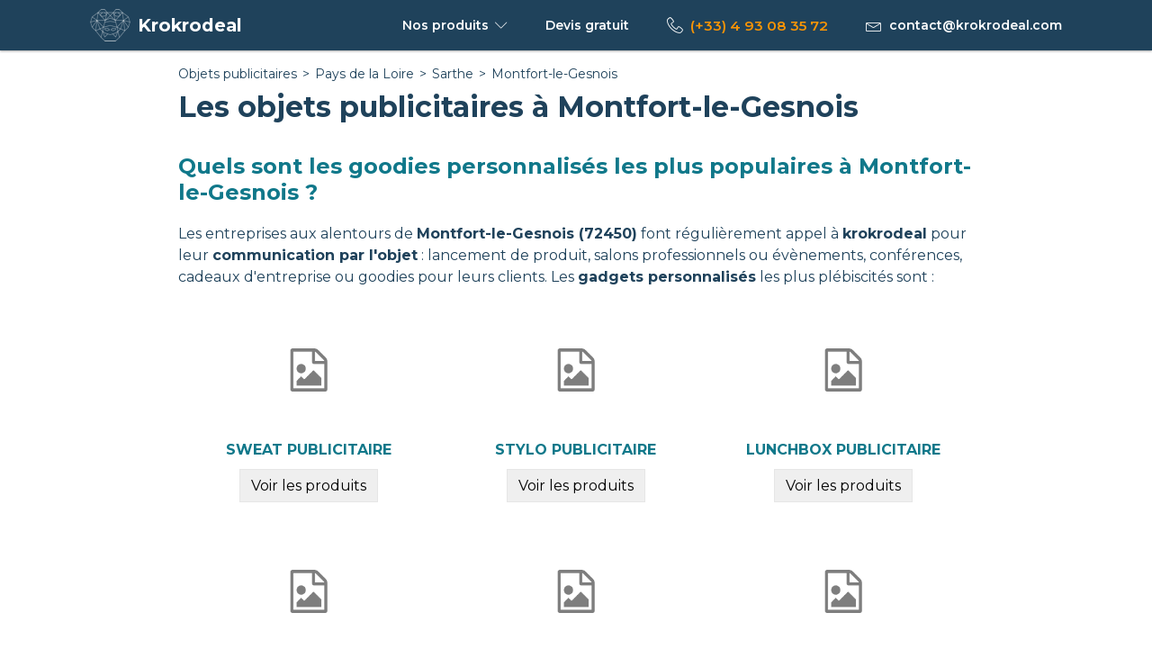

--- FILE ---
content_type: text/html; charset=utf-8
request_url: https://www.krokrodeal.com/sarthe/montfort-le-gesnois-72450.html
body_size: 5421
content:
<!doctype html>
<html lang="fr-fr">
<head>
  <meta http-equiv="Content-Type" content="text/html; charset=utf-8">
  <title>Les meilleurs goodies et objets publicitaires à Montfort-le-Gesnois (72450) | Krokrodeal</title>
<meta name="description" content="Vos objets publicitaires pas chers à proximité de Montfort-le-Gesnois (72450) - Sarthe (72) - Les meilleurs goodies aux alentours">

  <meta http-equiv="X-UA-Compatible" content="IE=edge">
  <meta name="viewport" content="width=device-width, initial-scale=1.0">
  <meta name="bingbot" content="index, follow, max-snippet:-1, max-image-preview:large, max-video-preview:-1" />

  <link rel="dns-prefetch" href="//fonts.googleapis.com">
  <link rel="preconnect" href="https://fonts.googleapis.com">
  <link rel="preconnect" href="https://fonts.gstatic.com" crossorigin>
  <link href='https://fonts.googleapis.com/css?family=Montserrat:400,500,600,700&display=swap' rel='stylesheet' type='text/css'>

  <link rel="apple-touch-icon" sizes="180x180" href="/assets/apple-touch-icon.png">
  <link rel="icon" type="image/png" sizes="32x32" href="/assets/favicon-32x32.png">
  <link rel="icon" type="image/png" sizes="16x16" href="/assets/favicon-16x16.png">
  <link rel="mask-icon" href="/assets/safari-pinned-tab.svg" color="#9BC90D">
  <meta name="msapplication-TileColor" content="#da532c">
  <meta name="msapplication-tap-highlight" content="no">
  <meta name="theme-color" content="#ffffff">

  <link rel="stylesheet" href="/assets/styles/style.css">
  <link rel="canonical" href="https://www.krokrodeal.com/sarthe/montfort-le-gesnois-72450.html">

   
  <script type="application/ld+json">
{
  "@context":"http://schema.org/",
  "@type":"BreadcrumbList",
  "itemListElement":[
    {
      "@type":"ListItem",
      "position":1,
      "item":{
        "@id":"https://www.krokrodeal.com",
        "name":"Objets publicitaires"
      }
    },  
    {
      "@type":"ListItem",
      "position":1,
      "item":{
        "@id":"https://www.krokrodeal.com/pays-de-la-loire.html",
        "name":"Pays de la Loire"
      }
    },    
    {
      "@type":"ListItem",
      "position":3,
      "item":{
        "@id":"https://www.krokrodeal.com/sarthe/index.html",
        "name":"Sarthe"
      }
    },    
    {
      "@type":"ListItem",
      "position":4,
      "item":{
        "@id":"https://www.krokrodeal.com/sarthe/montfort-le-gesnois-72450.html",
        "name":"Montfort-le-Gesnois"
      }
    }       
  ]
}
</script>
  
</head>
<body>
  <header class="pro-header">
    <div class="pro-header-container">
      <div class="pro-header-logo pro-knilo" data-o="b'Lw=='">
        <img src="/assets/images/krokrodeal-logo-36.png" alt="Krokrodeal | Communication par l'objet publicitaire">
        <span class="pro-header-title">Krokrodeal</span>
      </div>
      <div class="pro-header-menu">
        <div class="pro-header-menu-item pro-header-menu-dropdown">
          <span class="pro-desktop">Nos produits</span>
          <span class="pro-mobile">Produits</span>
          <i class="icon-chevron-down pro-header-menu-item-chevron"></i>
          <ul class='pro-header-dropdown'>
            <li data-o=b'L2J1cmVhdS1lY3JpdHVyZS5odG1s' title="Cliquez pour voir la collection Bureau & Ecriture personnalisable" class="pro-knilo">
                <i class="icon-bureau-ecriture"></i>Bureau & Ecriture
              </li>
            <li data-o=b'L2F1dG91ci1kZS1sYS1ib2lzc29uLmh0bWw=' title="Cliquez pour voir la collection Autour de la boisson personnalisable" class="pro-knilo">
                <i class="icon-autour-de-la-boisson"></i>Autour de la boisson
              </li>
            <li data-o=b'L3RlY2hub2xvZ2llLW11bHRpbWVkaWEuaHRtbA==' title="Cliquez pour voir la collection Technologie & Multimédia personnalisable" class="pro-knilo">
                <i class="icon-technologie-multimedia"></i>Technologie & Multimédia
              </li>
            <li data-o=b'L3NhY3Mtdm95YWdlLmh0bWw=' title="Cliquez pour voir la collection Sacs & Voyage personnalisable" class="pro-knilo">
                <i class="icon-sacs-voyage"></i>Sacs & Voyage
              </li>
            <li data-o=b'L2FydGljbGVzLWRlLXBvY2hlLWFjY2Vzc29pcmVzLmh0bWw=' title="Cliquez pour voir la collection Articles de poche & Accessoires personnalisable" class="pro-knilo">
                <i class="icon-articles-de-poche-accessoires"></i>Articles de poche & Accessoires
              </li>
            <li data-o=b'L21haXNvbi1kZWNvLmh0bWw=' title="Cliquez pour voir la collection Maison & Déco personnalisable" class="pro-knilo">
                <i class="icon-maison-deco"></i>Maison & Déco
              </li>
            <li data-o=b'L21vZGUtdGV4dGlsZXMuaHRtbA==' title="Cliquez pour voir la collection Mode & Textiles personnalisable" class="pro-knilo">
                <i class="icon-mode-textiles"></i>Mode & Textiles
              </li>
            <li data-o=b'L291dGlscy1icmljb2xhZ2UuaHRtbA==' title="Cliquez pour voir la collection Outils & Bricolage personnalisable" class="pro-knilo">
                <i class="icon-outils-bricolage"></i>Outils & Bricolage
              </li>
            <li data-o=b'L3Nwb3J0cy1sb2lzaXJzLmh0bWw=' title="Cliquez pour voir la collection Sports & Loisirs personnalisable" class="pro-knilo">
                <i class="icon-sports-loisirs"></i>Sports & Loisirs
              </li>
            <li data-o=b'L2pldXgtam91ZXRzLmh0bWw=' title="Cliquez pour voir la collection Jeux & Jouets personnalisable" class="pro-knilo">
                <i class="icon-jeux-jouets"></i>Jeux & Jouets
              </li>
            <li data-o=b'L3NhbG9ucy1ldmVuZW1lbnRzLmh0bWw=' title="Cliquez pour voir la collection Salons & Evènements personnalisable" class="pro-knilo">
                <i class="icon-salons-evenements"></i>Salons & Evènements
              </li>
            <li data-o=b'L2JlYXV0ZS1iaWVuLWV0cmUuaHRtbA==' title="Cliquez pour voir la collection Beauté & Bien-être personnalisable" class="pro-knilo">
                <i class="icon-beaute-bien-etre"></i>Beauté & Bien-être
              </li>
            </ul>
        </div>
        <div class="pro-header-menu-item">
          <span class="pro-header-logo pro-knilo" data-o="b'L2RlbWFuZGUtZGV2aXMuaHRtbA=='">
          Devis&nbsp;<span class="kro-desktop">gratuit</span>
          </span>
          <span class="pro-menu-desktop-quotation pro-inactive" id="pro-cart-count">3</span>
        </div>
        <div class="pro-header-menu-item kro-desktop kro-tel">
          <i class="icon-telephone"></i><a href="tel:+33493083572" title="cliquez ici pour nous appeler" class="kro-contact-analytics" id="kro-contact-tel-header-categ">(+33) 4 93 08 35 72</a>
        </div>
        <div class="pro-header-menu-item kro-desktop kro-email">
          <i class="icon-envelope"></i><a href="mailto:contact@krokrodeal.com" class="kro-contact-analytics" id="kro-contact-email-header-categ">contact@krokrodeal.com</a>
        </div>
      </div>
    </div>
  </header>
  <main>    
    
<div class="pro-page pro-page-local pro-blog"> 
  <nav class="pro-breadcrumb">
    <ol>   
      <li>Objets publicitaires</li>    
      <li>Pays de la Loire</li>
      <li><a href="https://www.krokrodeal.com/sarthe/index.html" title="objets publicitaires personnalisés dans le département Sarthe">Sarthe</a></li>    
      <li>Montfort-le-Gesnois</li>
    </ol>
  </nav> 
  <h1>Les objets publicitaires à Montfort-le-Gesnois</h1> 
  <h2>Quels sont les goodies personnalisés les plus populaires à Montfort-le-Gesnois ?</h2>
	<p>Les entreprises aux alentours de <strong>Montfort-le-Gesnois (72450)</strong> font régulièrement appel à <strong>krokrodeal</strong> pour leur <strong>communication par l'objet</strong> : lancement de produit, salons professionnels ou évènements, conférences, cadeaux d'entreprise ou goodies pour leurs clients. Les <strong>gadgets personnalisés</strong> les plus plébiscités sont :</p>
  <div class="pro-grid-3 mb-1">
    
    <a href="/sweat/" title="Cliquez pour voir la catégorie sweat publicitaire personnalisable" class="pro-cell">
      <div class="pro-cat-card">
        <div class="pro-cat-card-media">
          <img src="/assets/images/default/default-img.png" data-src="/assets/images/categories/sweat.jpg" data-srcset="" alt="sweat publicitaire pas cher | Krokrodeal" class="pro-lazy">
        </div>
        <h2>sweat publicitaire</h2>
        <button>Voir les produits</button>
      </div>
    </a>
    <a href="/stylo/" title="Cliquez pour voir la catégorie stylo publicitaire personnalisable" class="pro-cell">
      <div class="pro-cat-card">
        <div class="pro-cat-card-media">
          <img src="/assets/images/default/default-img.png" data-src="/assets/images/categories/stylo.jpg" data-srcset="" alt="stylo publicitaire pas cher | Krokrodeal" class="pro-lazy">
        </div>
        <h2>stylo publicitaire</h2>
        <button>Voir les produits</button>
      </div>
    </a>
    <a href="/lunchbox/" title="Cliquez pour voir la catégorie lunchbox publicitaire personnalisable" class="pro-cell">
      <div class="pro-cat-card">
        <div class="pro-cat-card-media">
          <img src="/assets/images/default/default-img.png" data-src="/assets/images/categories/lunchbox.jpg" data-srcset="" alt="lunchbox publicitaire pas cher | Krokrodeal" class="pro-lazy">
        </div>
        <h2>lunchbox publicitaire</h2>
        <button>Voir les produits</button>
      </div>
    </a>
    <a href="/parapluie/" title="Cliquez pour voir la catégorie parapluie publicitaire personnalisable" class="pro-cell">
      <div class="pro-cat-card">
        <div class="pro-cat-card-media">
          <img src="/assets/images/default/default-img.png" data-src="/assets/images/categories/parapluie.jpg" data-srcset="" alt="parapluie publicitaire pas cher | Krokrodeal" class="pro-lazy">
        </div>
        <h2>parapluie publicitaire</h2>
        <button>Voir les produits</button>
      </div>
    </a>
    <a href="/casquette/" title="Cliquez pour voir la catégorie casquette publicitaire personnalisable" class="pro-cell">
      <div class="pro-cat-card">
        <div class="pro-cat-card-media">
          <img src="/assets/images/default/default-img.png" data-src="/assets/images/categories/casquette.jpg" data-srcset="" alt="casquette publicitaire pas cher | Krokrodeal" class="pro-lazy">
        </div>
        <h2>casquette publicitaire</h2>
        <button>Voir les produits</button>
      </div>
    </a>
    <a href="/pochette-ordinateur/" title="Cliquez pour voir la catégorie pochette-ordinateur publicitaire personnalisable" class="pro-cell">
      <div class="pro-cat-card">
        <div class="pro-cat-card-media">
          <img src="/assets/images/default/default-img.png" data-src="/assets/images/categories/pochette-ordinateur.jpg" data-srcset="" alt="pochette-ordinateur publicitaire pas cher | Krokrodeal" class="pro-lazy">
        </div>
        <h2>pochette-ordinateur publicitaire</h2>
        <button>Voir les produits</button>
      </div>
    </a>
    <a href="/bouteille/" title="Cliquez pour voir la catégorie bouteille publicitaire personnalisable" class="pro-cell">
      <div class="pro-cat-card">
        <div class="pro-cat-card-media">
          <img src="/assets/images/default/default-img.png" data-src="/assets/images/categories/bouteille.jpg" data-srcset="" alt="bouteille publicitaire pas cher | Krokrodeal" class="pro-lazy">
        </div>
        <h2>bouteille publicitaire</h2>
        <button>Voir les produits</button>
      </div>
    </a>
    <a href="/gourde/" title="Cliquez pour voir la catégorie gourde publicitaire personnalisable" class="pro-cell">
      <div class="pro-cat-card">
        <div class="pro-cat-card-media">
          <img src="/assets/images/default/default-img.png" data-src="/assets/images/categories/gourde.jpg" data-srcset="" alt="gourde publicitaire pas cher | Krokrodeal" class="pro-lazy">
        </div>
        <h2>gourde publicitaire</h2>
        <button>Voir les produits</button>
      </div>
    </a>
    <a href="/cle-usb/" title="Cliquez pour voir la catégorie cle-usb publicitaire personnalisable" class="pro-cell">
      <div class="pro-cat-card">
        <div class="pro-cat-card-media">
          <img src="/assets/images/default/default-img.png" data-src="/assets/images/categories/cle-usb.jpg" data-srcset="" alt="cle-usb publicitaire pas cher | Krokrodeal" class="pro-lazy">
        </div>
        <h2>cle-usb publicitaire</h2>
        <button>Voir les produits</button>
      </div>
    </a>
  </div>
  <a href="https://www.krokrodeal.com/#catalogue" class="pro-btn pro-btn-primary pro-btn-centered pro-btn-large">Je veux voir tous les objets publicitaires</a>
  <h2>Quel est l'environnement économique de Montfort-le-Gesnois ?</h2>
	<p>Montfort-le-Gesnois est la <strong>28ème ville</strong> la plus peuplée du département <a href="/sarthe/" class="pro-link-primary">Sarthe (72)</a> avec près de <strong>3,083 habitants</strong>. La commune s'étend sur <strong>18.74km2</strong> entre 54m et 113m d'altitude. La densité moyenne de population est de <strong>164 habitants/km2</strong>.</p>
	
	<p>L'activité économique est très dynamique avec <strong>1 entreprises enregistrées</strong> à Montfort-le-Gesnois (au 1ème rang du département) dont <strong>1 nouvelles créations en 2022</strong>.</p>
	
	<p>La croissance nette du nombre d'entreprises en 2022 (différence entre les immatriculations de société et les cessations d'activité) est de <strong>1 nouvelles entreprises</strong>. Ce qui fait de Montfort-le-Gesnois, la <strong>1ème ville la plus dynamique</strong> du département <strong>Sarthe</strong> en terme de création d'entreprise en 2022.</p>
	
	<p><strong>1%</strong> des entreprises de Montfort-le-Gesnois (72450) emploient <strong>au moins un(e) salarié(e)</strong>.</p>
	
  <h2>Quel fournisseur d'objets publicitaires choisir à proximité de Montfort-le-Gesnois ?</h2>
	<p>Vous souhaitez développer votre <strong>chiffre d'affaires</strong> et <strong>fidéliser votre clientèle</strong> ? Vous organisez <strong>un évènement</strong>, participez à <strong>un salon</strong> ou préparez <strong>vos cadeaux d'entreprise</strong> de fin d'année ?</p>
	<p>Faites appel à de vrais professionnels de l'objet publicitaire personnalisé.</p>
	<p>Vous gagnerez du temps, de l'argent et réaliserez <strong>des campagnes de communication impactantes</strong> en adéquation avec <strong>vos objectifs</strong> et <strong>votre budget</strong>.</p>
	<p><strong><a href="mailto:contact@krokrodeal.com" class="pro-link-primary">Contactez-nous très simplement</a></strong> et sans engagement pour être sûr de réussir vos goodies publicitaires.</p>
	<a href="https://www.krokrodeal.com/#catalogue" class="pro-btn pro-btn-primary pro-btn-centered pro-btn-large">Je consulte le catalogue de goodies personnaliséss</a>
  <h2>Pourquoi choisir Krokrodeal pour vos objets promotionnels à Montfort-le-Gesnois ?</h2>
	<p>Nous sommes engagés à 100% à vos cotés, réactifs et vous garantissons :</p>
	<ul class="pro-doc-list">
		<li>Le <strong>meilleur choix</strong> d'objets publicitaires et les derniers <strong>goodies tendances</strong></li>
		<li>Les <strong>meilleurs tarifs</strong> (enfin le <strong>meilleur rapport Qualité/Prix</strong>, car nous sommes très vigilants sur la qualité et la valeur perçue des produits)</li>
		<li>Les <strong>frais de port sont OFFERTS</strong> en France (1 point de livraison)</li>
		<li><strong>100% clients satisfaits</strong> (<strong><a href="https://g.page/Krokrodeal" target="_blank" rel="noreferer noopener" class="pro-link-primary">voir nos avis Google</a></strong>)</li>
		<li>Un <strong>interlocuteur dédié</strong> et à votre disposition pour la conception, le suivi de votre projet et <strong>votre satisfaction totale</strong></li>
		<li>Plus de 150 fournisseurs en France et en Europe (plus de 150 000 produits)</li>
	</ul>
  <div class="pro-local-hero pro-local-hero-green">
    <h3>Diffusez vos objets publicitaires à proximité !</h3>
    <div class="pro-local-neighbor">
			<img src="/assets/images/default/default-img.png" data-src="/assets/images/local/krokrodeal-goodies-a-proximite.png" data-srcset="" alt="objets publicitaires pas chers | Krokrodeal" class="pro-lazy">
			<div>
				<p><strong>Attirez de nouveaux prospects</strong> ou <strong>fidélisez votre clientèle</strong> dans les villes les plus proches de Montfort-le-Gesnois telles que :</p>
				<ul class="pro-doc-list">
					
					<li><a href="saint-mars-la-briere-72470.html">Goodies à Saint-Mars-la-Brière</a></li>
					
					<li><a href="noyal-chatillon-sur-seiche-35230.html">Goodies à Noyal-Châtillon-sur-Seiche</a></li>
					
					<li><a href="champagne-72470.html">Goodies à Champagne</a></li>
					
					<li><a href="domloup-35410.html">Goodies à Domloup</a></li>
					
					<li><a href="connerre-72160.html">Goodies à Connerré</a></li>
					
					<li><a href="savigne-l-eveque-72460.html">Goodies à Savigné-l&#39;Évêque</a></li>
					
					<li><a href="pont-pean-35131.html">Goodies à Pont-Péan</a></li>
					
				</ul>
			</div>
		</div>
  </div> 
</div>
<section class="pro-section-gray-dark pro-section-large">
  <div class="pro-collec-coord">
    <div class="pro-collec-coord-title">
      Faites rayonner votre entreprise avec <br>une communcation par l'objet adatpée et innovante !
    </div>
    <div class="pro-collec-cords">
      <div class="pro-collec-cords-item pro-tel">
        <i class="icon-telephone"></i><a href="tel:+33493083572" title="cliquez ici pour nous appeler" class="pro-contact-analytics" id="pro-contact-tel-middle-collec">(+33) 4 93 08 35 72</a>
      </div>
      <div class="pro-collec-cords-item">
        <i class="icon-envelope"></i><a href="mailto:contact@krokrodeal.com" class="pro-contact-analytics" id="pro-contact-email-middle-collec">contact@krokrodeal.com</a>
      </div>
    </div>
  </div>
</section>
<section class="pro-background-wood">
  <div class="ui-container pro-collec-bestof">
    <h2>20 ans d'expérience pour vous aider à<br/>
      vendre beaucoup plus,<br/> à convaincre de nouveaux prospects et<br/>à fidéliser vos clients existants.</h2>
  </div>
</section>


     
  </main>
  <footer>
    <div class="pro-footer">
      <div class="kro-social"></div>
      <div class="pro-footer-section">
        <div class="pro-footer-section-col pro-footer-section-col-contact">
          <div class="pro-footer-cat">Une question ?</div>
          <div>Contactez-nous par téléphone du lundi au vendredi de 8h à 19h au<br>
            <span class="pro-footer-phone"><a href="tel:+33493083572" class="kro-contact-analytics" id="kro-contact-tel-footer-categ">(+33) 4 93 08 35 72</a></span> ou <a href="mailto:contact@krokrodeal.com" class="kro-contact-analytics" id="kro-contact-email-footer-categ">par email</a>
          </div>
        </div>
        
        <div class="pro-footer-section-col pro-footer-section-col-links">
          <div class="pro-footer-cat">Collections</div>
          <ul>
          <li data-o=b'L2J1cmVhdS1lY3JpdHVyZS5odG1s' title="Cliquez pour voir la collection Bureau & Ecriture" class="pro-knilo">Bureau & Ecriture</li>
          <li data-o=b'L2F1dG91ci1kZS1sYS1ib2lzc29uLmh0bWw=' title="Cliquez pour voir la collection Autour de la boisson" class="pro-knilo">Autour de la boisson</li>
          <li data-o=b'L3RlY2hub2xvZ2llLW11bHRpbWVkaWEuaHRtbA==' title="Cliquez pour voir la collection Technologie & Multimédia" class="pro-knilo">Technologie & Multimédia</li>
          <li data-o=b'L3NhY3Mtdm95YWdlLmh0bWw=' title="Cliquez pour voir la collection Sacs & Voyage" class="pro-knilo">Sacs & Voyage</li>
          <li data-o=b'L2FydGljbGVzLWRlLXBvY2hlLWFjY2Vzc29pcmVzLmh0bWw=' title="Cliquez pour voir la collection Articles de poche & Accessoires" class="pro-knilo">Articles de poche & Accessoires</li>
          <li data-o=b'L21haXNvbi1kZWNvLmh0bWw=' title="Cliquez pour voir la collection Maison & Déco" class="pro-knilo">Maison & Déco</li>
          <li data-o=b'L21vZGUtdGV4dGlsZXMuaHRtbA==' title="Cliquez pour voir la collection Mode & Textiles" class="pro-knilo">Mode & Textiles</li>
          <li data-o=b'L291dGlscy1icmljb2xhZ2UuaHRtbA==' title="Cliquez pour voir la collection Outils & Bricolage" class="pro-knilo">Outils & Bricolage</li>
          <li data-o=b'L3Nwb3J0cy1sb2lzaXJzLmh0bWw=' title="Cliquez pour voir la collection Sports & Loisirs" class="pro-knilo">Sports & Loisirs</li>
          <li data-o=b'L2pldXgtam91ZXRzLmh0bWw=' title="Cliquez pour voir la collection Jeux & Jouets" class="pro-knilo">Jeux & Jouets</li>
          <li data-o=b'L3NhbG9ucy1ldmVuZW1lbnRzLmh0bWw=' title="Cliquez pour voir la collection Salons & Evènements" class="pro-knilo">Salons & Evènements</li>
          <li data-o=b'L2JlYXV0ZS1iaWVuLWV0cmUuaHRtbA==' title="Cliquez pour voir la collection Beauté & Bien-être" class="pro-knilo">Beauté & Bien-être</li>
          
          </ul>
        </div>
        
        <div class="pro-footer-section-col pro-footer-section-col-links">
          <div class="pro-footer-cat">Service Client</div>
          <ul>
            <li data-o="b'L21lbnRpb25zLWxlZ2FsZXMuaHRtbCNjb250YWN0'" class="pro-knilo">Contact</li>
            <li data-o="b'L2NndS5odG1s'" class="pro-knilo">CGU</li>
            <li data-o="b'L2NvbmZpZGVudGlhbGl0ZS5odG1s'" class="pro-knilo">Charte vie privée</li>
            <li data-o="b'L21lbnRpb25zLWxlZ2FsZXMuaHRtbA=='" class="pro-knilo">Mentions légales</li>
            <li data-o="b'L3F1ZXN0aW9ucy1mcmVxdWVudGVzLmh0bWw='" class="pro-knilo">Questions Fréquentes</li>
          </ul>
        </div>
        <div class="pro-footer-section-col pro-footer-section-col-links">
          <div class="pro-footer-cat">Krokrodeal</div>  
          <ul>
            <li data-o="b'L2EtcHJvcG9zLmh0bWw='" class="pro-knilo">A propos</li>
            <li data-o="b'L2EtcHJvcG9zLmh0bWwjcGhpbG9zb3BoaWU='" class="pro-knilo">Philosophie</li>
            <li data-o="b'L2EtcHJvcG9zLmh0bWwjdmFsZXVycw=='" class="pro-knilo">Valeurs</li>
            <li data-o="b'L2Rvc3NpZXJzLw=='" class="pro-knilo">Dossiers</li>
          </ul>
        </div>
      </div>
       
      <div class="pro-footer-company">Tous droits réservés &copy; Krokrodeal 2024</div>
    </div>
  </footer>
  <div class="kro-mobile-contact-bar kro-invisible" id="pro-scroll-contact-mobile">
    <a href="tel:+33493083572" title="Cliquez ici pour joindre Krokrodeal par téléphone" class="pro-btn pro-btn-secondary kro-contact-analytics" id="kro-contact-tel-mobile-contact-bar">
      <i class="icon-telephone"></i>
    </a>
    <a href="mailto:contact@krokrodeal.com" title="Cliquez ici pour joindre Krokrodeal par email" class="pro-btn pro-btn-secondary kro-contact-analytics" id="kro-contact-email-mobile-contact-bar">
      <i class="icon-envelope"></i>
    </a>
  </div>
  <!-- <div class="pro-scroll-top-btn pro-invisible" id="kroScrollTopBtn"><i class="icon-chevron-up"></i></div> -->
  <div id="scroll-top" class="inactive"></div>
  <div class="pro-rgpd" id="pro-rgpd">
    <i class="icon-cross" id="pro-rgpd-btn"></i>
    Nous utilisons des cookies afin de vous offrir le meilleur service possible. En continuant de naviguer sur ce site, vous acceptez l'utilisation de cookies. Pour plus d'informations, veuillez consulter notre <span class='pro-knilo' data-o="b'aHR0cHM6Ly93d3cua3Jva3JvZGVhbC5jb20vY29uZmlkZW50aWFsaXRlLmh0bWw='">Charte sur la vie privée</span>.
  </div>
  <script src="/assets/scripts/script.min.js"></script>
 </body>
</html>

--- FILE ---
content_type: text/css
request_url: https://www.krokrodeal.com/assets/styles/style.css
body_size: 9254
content:
@font-face{font-family:pro-font;font-display:swap;src:url(../fonts/pro-font.woff?ryuunf5) format('woff');font-weight:400;font-style:normal}[class*=" icon-"],[class^=icon-]{font-family:pro-font!important;speak:none;font-size:1.25em;font-style:normal;font-weight:400;font-variant:normal;text-transform:none;line-height:1;-webkit-font-smoothing:antialiased;-moz-osx-font-smoothing:grayscale}.icon-bookmark:before{content:"\e9d2"}.icon-star-empty1:before{content:"\e9d7"}.icon-star-half1:before{content:"\e9d8"}.icon-star-full:before{content:"\e9d9"}.icon-amazon:before{content:"\ea87"}.icon-google:before{content:"\ea88"}.icon-google2:before{content:"\ea89"}.icon-google3:before{content:"\ea8a"}.icon-facebook:before{content:"\ea90"}.icon-facebook2:before{content:"\ea91"}.icon-instagram:before{content:"\ea92"}.icon-twitter:before{content:"\ea96"}.icon-youtube:before{content:"\ea9d"}.icon-appleinc:before{content:"\eabe"}.icon-android:before{content:"\eac0"}.icon-linkedin:before{content:"\eac9"}.icon-linkedin2:before{content:"\eaca"}.icon-pinterest:before{content:"\ead1"}.icon-pinterest2:before{content:"\ead2"}.icon-home:before{content:"\e600"}.icon-pen:before{content:"\e60f"}.icon-palette:before{content:"\e626"}.icon-magic-wand:before{content:"\e62b"}.icon-pencil-ruler:before{content:"\e62d"}.icon-compass:before{content:"\e62f"}.icon-fire:before{content:"\e638"}.icon-lighter:before{content:"\e639"}.icon-lock:before{content:"\e66b"}.icon-wrench:before{content:"\e674"}.icon-hammer-wrench:before{content:"\e676"}.icon-hammer:before{content:"\e677"}.icon-factory:before{content:"\e67d"}.icon-trash2:before{content:"\e681"}.icon-dice:before{content:"\e687"}.icon-heart:before{content:"\e68c"}.icon-star:before{content:"\e68d"}.icon-at-sign:before{content:"\e695"}.icon-envelope:before{content:"\e696"}.icon-paperclip:before{content:"\e698"}.icon-paper-plane:before{content:"\e699"}.icon-headphones:before{content:"\e6ef"}.icon-equalizer:before{content:"\e6f2"}.icon-clapboard-play:before{content:"\e6f9"}.icon-shirt:before{content:"\e741"}.icon-haircut:before{content:"\e745"}.icon-bag:before{content:"\e74b"}.icon-cart:before{content:"\e74d"}.icon-tag:before{content:"\e755"}.icon-bag-euro:before{content:"\e75f"}.icon-telephone:before{content:"\e76a"}.icon-telephone2:before{content:"\e777"}.icon-calendar-31:before{content:"\e788"}.icon-mouse:before{content:"\e78d"}.icon-usb-drive:before{content:"\e7a4"}.icon-power:before{content:"\e7b9"}.icon-bubbles:before{content:"\e7d7"}.icon-phone-bubble:before{content:"\e7e4"}.icon-heart-pulse:before{content:"\e7e8"}.icon-pulse:before{content:"\e7e9"}.icon-gift:before{content:"\e7ff"}.icon-teacup:before{content:"\e80b"}.icon-dinner2:before{content:"\e812"}.icon-candy:before{content:"\e825"}.icon-cactus:before{content:"\e831"}.icon-dolly:before{content:"\e83c"}.icon-truck:before{content:"\e857"}.icon-ping-pong:before{content:"\e869"}.icon-christmas:before{content:"\e8a5"}.icon-mustache2:before{content:"\e8a7"}.icon-spotlights:before{content:"\e8ce"}.icon-cross:before{content:"\e92a"}.icon-menu:before{content:"\e92b"}.icon-check:before{content:"\e934"}.icon-cross2:before{content:"\e935"}.icon-plus:before{content:"\e936"}.icon-minus:before{content:"\e937"}.icon-chevron-up:before{content:"\e939"}.icon-chevron-down:before{content:"\e93a"}.icon-chevron-left:before{content:"\e93b"}.icon-chevron-right:before{content:"\e93c"}.icon-arrow-left:before{content:"\e943"}.icon-ellipsis:before{content:"\e9e9"}.pro-header{height:56px;font-size:.875rem;box-shadow:0 1px 3px rgba(0,0,0,.12),0 1px 2px rgba(0,0,0,.24);background-color:#1f425b;color:#fff}.pro-header .pro-header-container{display:flex;align-items:center;justify-content:space-between;max-width:1080px;margin:0 auto;padding:8px;height:56px}@media only screen and (min-width:1080px){.pro-header .pro-header-container{padding:0}}.pro-header .pro-header-container .pro-header-logo{display:flex;align-items:center;cursor:pointer}.pro-header .pro-header-container .pro-header-logo>img{margin-right:8px}.pro-header .pro-header-menu-dropdown:active .pro-header-dropdown,.pro-header .pro-header-menu-dropdown:hover .pro-header-dropdown{display:block}.pro-header .pro-header-dropdown{display:none;margin:0;padding:0;list-style:none;position:absolute;right:0;top:56px;color:#4d4d4d;background-color:#fff;z-index:2;white-space:nowrap;box-shadow:0 1px 2px 0 rgba(60,64,67,.3),0 1px 3px 1px rgba(60,64,67,.15)}@media only screen and (min-width:730px){.pro-header .pro-header-dropdown{left:0;right:auto}}.pro-header .pro-header-dropdown li{display:flex;align-items:center;font-weight:400;padding:.5em 0 .5rem 1rem;margin:0;border-bottom:1px solid #e6e6e6;border-left:3px solid transparent;border-right:3px solid transparent;cursor:pointer}@media only screen and (min-width:730px){.pro-header .pro-header-dropdown li{padding:.5em}}.pro-header .pro-header-dropdown li:last-child{border-bottom:none}.pro-header .pro-header-dropdown li:hover{background-color:#f3f3f3;border-left-color:#10788a}.pro-header .pro-header-dropdown li>i{font-size:1.7em;margin-right:.4em}.pro-header .pro-header-title{font-size:1.4em;font-weight:700}.pro-header .pro-header-menu{display:flex;align-items:center;height:56px}.pro-header .pro-header-menu .pro-header-menu-item{position:relative;height:56px;display:flex;align-items:center;color:#fff;font-weight:600;margin-right:1em}.pro-header .pro-header-menu .pro-header-menu-item>a{color:#fff}.pro-header .pro-header-menu .pro-header-menu-item:last-child{margin-right:0}@media only screen and (min-width:730px){.pro-header .pro-header-menu .pro-header-menu-item{margin-right:3em}}.pro-header .pro-header-menu .pro-header-menu-item>i{margin-right:8px}.pro-header .pro-header-menu .pro-header-menu-item>i.pro-header-menu-item-chevron{margin:0 0 0 .5em;font-size:1em;transition:.3s ease all}.pro-header .pro-header-menu .pro-header-menu-item:hover .pro-header-menu-item-chevron{transform:rotateZ(180deg)}.pro-header .pro-header-menu .pro-header-menu-item:hover:after{content:'';width:100%;position:absolute;bottom:0;left:0;height:3px;background-color:#F89406}.pro-header .pro-header-menu .pro-header-menu-item .pro-menu-desktop-quotation{display:flex;align-items:center;justify-content:center;background-color:#F89406;color:#fff;border-radius:50%;width:22px;height:22px;position:absolute;top:6px;right:-16px}.pro-header .pro-header-menu .pro-header-menu-item .pro-menu-desktop-quotation.pro-inactive{display:none}.pro-header .pro-header-menu .pro-header-menu-item.kro-desktop{display:none}@media only screen and (min-width:730px){.pro-header .pro-header-menu .pro-header-menu-item.kro-desktop{display:flex}}.pro-header .pro-header-menu .kro-menu-mobile{font-size:20px;color:#fff}@media only screen and (min-width:730px){.pro-header .pro-header-menu .kro-menu-mobile{display:none}}@media only screen and (min-width:730px){.kro-email{display:none}}.pro-header-menu-dropdown:hover .pro-header-dropdown{display:block}footer{font-size:.875rem;box-shadow:0 1px 3px rgba(0,0,0,.12),0 1px 2px rgba(0,0,0,.24);background-color:#1f425b;color:#fff}footer .pro-footer{max-width:1080px;margin:0 auto;padding:8px}@media only screen and (min-width:730px){footer .pro-footer{padding:16px}}footer .pro-footer .pro-footer-section{display:flex;flex-flow:column nowrap;text-align:center}@media only screen and (min-width:730px){footer .pro-footer .pro-footer-section{flex-flow:row wrap;text-align:left}}footer .pro-footer .pro-footer-section .pro-footer-section-col{flex:0 0 25%}footer .pro-footer .pro-footer-section .pro-footer-section-col .pro-footer-cat{font-size:.875rem;font-weight:700;text-transform:uppercase;margin-bottom:.5em}footer .pro-footer .pro-footer-section .pro-footer-section-col a{color:#fff;text-decoration:underline}footer .pro-footer .pro-footer-section .pro-footer-section-col .pro-footer-phone{display:block;margin:.5em 0}footer .pro-footer .pro-footer-section .pro-footer-section-col .pro-footer-phone a{text-decoration:none}footer .pro-footer .pro-footer-section .pro-footer-section-col.pro-footer-section-col-contact{text-align:center}@media only screen and (min-width:730px){footer .pro-footer .pro-footer-section .pro-footer-section-col.pro-footer-section-col-links{padding-left:40px}}footer .pro-footer .pro-footer-section .pro-footer-section-col.pro-footer-section-col-links ul{list-style:none;margin:0;padding:0;font-size:.85rem;line-height:1.8em}footer .pro-footer .pro-footer-section .pro-footer-section-col.pro-footer-section-col-links ul li a{text-decoration:none}footer .pro-footer .pro-footer-section .pro-footer-section-col.pro-footer-section-col-links ul li:hover{text-decoration:underline;cursor:pointer}footer .pro-footer-company{text-align:center;font-weight:500;margin:2em 0 .5em}@media only screen and (min-width:730px){footer .pro-footer-company{text-align:right;margin:1em 0 0}}.pro-doc-cover{display:block;width:100%;height:60px;object-fit:cover;background-color:#9e9e9e;box-shadow:0 1px 2px 0 rgba(60,64,67,.3),0 1px 3px 1px rgba(60,64,67,.15)}@media only screen and (min-width:730px){.pro-doc-cover{height:150px}}.pro-doc{background-color:#e8eaed;overflow:auto}.pro-doc .pro-doc-content{background-color:#fff;box-shadow:0 1px 2px 0 rgba(60,64,67,.3),0 1px 3px 1px rgba(60,64,67,.15);border-radius:2px;max-width:calc(900px + 2rem);max-width:900px;padding:1em;margin:.5em}@media only screen and (min-width:730px){.pro-doc .pro-doc-content{padding:1rem 2rem;margin:2em auto}}.pro-doc .pro-doc-content a{color:#1460AA}.pro-doc .pro-doc-content p.pro-indent{margin:0 4em}.pro-doc .pro-doc-content p.pro-article-summary{font-size:1em;font-weight:700;line-height:1.5}.pro-doc .pro-doc-content blockquote{padding:1em 0 1em 1em;border-left:3px solid #10788a;line-height:1.5rem;font-style:italic}.pro-doc .pro-doc-content img{width:100%}.pro-doc .pro-doc-content h1{text-align:left;font-size:1.285em;line-height:1.5em;font-weight:900;user-select:none}.pro-doc .pro-doc-content h2{font-size:1.142em;font-weight:700}.pro-doc .pro-doc-content h3{font-size:1em}.pro-doc .pro-doc-content .pro-doc-list{list-style-type:square}.pro-doc .pro-doc-content .pro-doc-list>li{margin-bottom:1em}.pro-doc .pro-doc-content .pro-doc-list>li:last-child{margin-bottom:0}.pro-doc .pro-doc-content .pro-doc-list-ordered>li{margin:2em 0;line-height:1.75em}.pro-doc .pro-doc-content .pro-doc-list-ordered>li:last-child{margin-bottom:0}@media only screen and (min-width:730px){.pro-doc .pro-doc-content h1{font-size:2.1875rem;line-height:1.4em}.pro-doc .pro-doc-content h2{font-size:1.75em}.pro-doc .pro-doc-content h3{font-size:1.5em}.pro-doc .pro-doc-content p.pro-article-summary{font-size:1.25em}}.pro-doc .pro-doc-content.pro-error{padding:0;margin:.5em;display:flex;flex-flow:column;align-items:center}@media only screen and (min-width:730px){.pro-doc .pro-doc-content.pro-error{padding:0;margin:1em auto}}.pro-doc .pro-doc-content.pro-error>img{width:100%;object-fit:cover}.pro-doc .pro-doc-content.pro-error h1{font-size:2em;margin-bottom:0;padding:0 1em}@media only screen and (min-width:730px){.pro-doc .pro-doc-content.pro-error h1{font-size:3em;margin-bottom:0;padding:0}}.pro-doc .pro-doc-content.pro-error h2{font-size:1em;margin:0;font-weight:400;padding:1em}@media only screen and (min-width:730px){.pro-doc .pro-doc-content.pro-error h2{font-size:2em;margin:0;font-weight:400;padding:1em}}.pro-doc .pro-doc-content .pro-breadcrumb{color:#1f425b}.pro-doc .pro-doc-content .pro-breadcrumb a{color:#1f425b}.pro-doc .pro-doc-content .pro-avatar{display:flex;align-items:center;margin-bottom:1em}.pro-doc .pro-doc-content .pro-avatar>img{margin-right:1em;width:48px;height:48px;border-radius:50%;box-shadow:0 1px 3px rgba(0,0,0,.12),0 1px 2px rgba(0,0,0,.24)}.pro-doc .pro-doc-content .pro-avatar .pro-avatar-txt{display:flex;flex-flow:column}.pro-doc .pro-doc-content .pro-avatar .pro-avatar-txt>h4{font-size:1em;font-weight:400;margin:0 0 4px 0;text-align:left;color:#4d4d4d}.pro-doc .pro-doc-content .pro-avatar .pro-avatar-txt>span{font-size:.875em;font-weight:400;text-align:left}.pro-doc .pro-doc-content .pro-doc-cat-list{text-align:center}.pro-doc .pro-doc-content .pro-doc-cat-list ul{list-style:none;display:inline-block;margin:1em 0;padding:0}.pro-doc .pro-doc-content .pro-doc-cat-list ul>li{position:relative;float:left;margin:0 .75em .75em 0;font-size:.875em;height:2.5em;line-height:2.5em;padding:0 1.5em;color:#4d4d4d;border:1px solid #4d4d4d;border-radius:2.5em;transition:all .3s ease-in-out;cursor:pointer;user-select:none}.pro-doc .pro-doc-content .pro-doc-cat-list ul>li>a{color:inherit;width:100%;transition:all .3s ease-in-out}.pro-doc .pro-doc-content .pro-doc-cat-list ul>li:hover{border:1px solid #10788a;background-color:#10788a}.pro-doc .pro-doc-content .pro-doc-cat-list ul>li:hover>a{color:#fff}.pro-doc-preview-list .pro-doc-preview{display:flex;margin-bottom:3rem}.pro-doc-preview-list .pro-doc-preview:hover{text-decoration:none}.pro-doc-preview-list .pro-doc-preview .pro-doc-preview-cover{width:120px;min-width:120px;height:120px;min-height:120px;object-fit:cover;margin-right:1em;box-shadow:0 1px 3px rgba(0,0,0,.12),0 1px 2px rgba(0,0,0,.24);border-radius:2px}.pro-doc-preview-list .pro-doc-preview .pro-doc-preview-txt h3{margin:.5em 0;line-height:1.25em}.pro-doc-preview-list .pro-doc-preview .pro-doc-preview-txt h3>a{color:inherit}.pro-doc-preview-list .pro-doc-preview .pro-doc-preview-txt h3:hover{text-decoration:underline}.pro-doc-preview-list .pro-doc-preview .pro-doc-preview-txt .pro-doc-date{font-size:.75em;font-weight:700;margin-top:2px;color:#696969}.pro-doc-preview-list .pro-doc-preview .pro-doc-preview-txt .pro-doc-cat{color:#fff;background-color:#10788a;border-radius:.25rem;font-weight:700;font-size:.625em;text-transform:uppercase;padding:.25rem .5rem}.pro-doc-preview-list .pro-doc-preview .pro-doc-preview-txt .pro-doc-author{font-size:.875em;color:#696969}.pro-content-details{overflow:hidden;border-bottom:1px solid #e6e6e6;transition:height .3s ease-in-out;padding:2em 0}.pro-content-details:last-child{border-bottom:0}.pro-content-details.pro-content-details-last{border-bottom:1px solid #e6e6e6}.pro-content-details[open] .pro-content-summary:after{-webkit-transform:rotateZ(180deg);-moz-transform:rotateZ(180deg);transform:rotateZ(180deg)}.pro-content-details .pro-content-summary{position:relative;outline:0;cursor:pointer;font-size:1.2em;font-weight:700;padding:0 2em 0 0;text-transform:uppercase;transition:color .3s ease-in-out;list-style:none}.pro-content-details .pro-content-summary.pro-content-summary-small{text-transform:none}.pro-content-details .pro-content-summary::-webkit-details-marker{display:none}.pro-content-details .pro-content-summary:after{position:absolute;right:1em;top:40%;font-family:pro-font;content:"\e93a";color:#10788a;font-weight:700;transition:all .3s ease-in-out}.pro-content-details ul{text-align:center}@media only screen and (min-width:730px){.pro-content-details ul{text-align:left}}.pro-content-details .pro-content-content{padding-top:0}.pro-content-details p{font-family:Montserrat,"Helvetica Neue",Helvetica,Arial,sans-serif;line-height:1.5em}.pro-background-sobriete{background-color:#092849}.pro-thema .pro-thema-hero{display:flex;flex-flow:column;align-items:center}.pro-thema .pro-thema-hero .pro-thema-hero-media>img{max-width:100%;padding:0 .25rem;border-radius:.5rem}@media only screen and (min-width:730px){.pro-thema .pro-thema-hero .pro-thema-hero-media>img{padding:0}}.pro-thema .pro-thema-hero h1{color:#1f425b;font-weight:700;margin-top:0}.pro-thema .pro-thema-hero h1+p{margin-bottom:0}.pro-thema section h1{color:#9d0f05;margin-bottom:0;font-size:2em;font-weight:100;text-align:center}@media only screen and (min-width:730px){.pro-thema section h1{font-size:4em;font-weight:500}}.pro-thema section h2{text-transform:uppercase;color:#10788a;border-bottom:3px solid #10788a;padding-bottom:.5em;margin:1em .5em}@media only screen and (min-width:730px){.pro-thema section h2{margin:3em 0 1em}}.pro-thema section p{margin:0 .5em 2em}@media only screen and (min-width:730px){.pro-thema section p{margin:1em 0 2em}}.pro-thema section .pro-noel20-action{margin:2em 0;text-align:center}@media only screen and (min-width:730px){.pro-thema section .pro-noel20-action{margin:2em 0 0}}.pro-thema section ul{list-style-type:square}.pro-thema section ul>li{margin-bottom:1em}.pro-thema section ul>li:last-child{margin-bottom:0}.pro-mkt-hero-noel20{padding:2em 0}.pro-mkt-hero-noel20 .pro-mkt-hero-media{padding:2em}.pro-mkt-hero-noel20 .pro-mkt-hero-media>img{width:100%!important;height:auto!important;object-fit:cover}.pro-mkt-hero-noel20 .pro-mkt-hero-content h2,.pro-mkt-hero-noel20 .pro-mkt-hero-content p{color:#fff!important}.pro-thema-btn{display:inline-block;border:none;background:#10788a;color:#fff;line-height:1.5;border-radius:.5em;font-size:.875rem;padding:.75rem 1.75rem;cursor:pointer;text-transform:uppercase;font-weight:600;text-align:center;border:1px solid transparent}@media only screen and (min-width:730px){.pro-thema-btn{font-size:1rem}}@media only screen and (min-width:730px){.pro-thema-btn{padding:1.25rem 2.75rem}}@media only screen and (max-width:730px){.pro-thema-btn{width:80%}}.pro-background-noel20{background-color:#163A46;margin-top:0!important}.pro-landing-section{padding:0 .5rem}@media only screen and (min-width:730px){.pro-landing-section{padding:0}}.pro-landing-section h1,.pro-landing-section h2,.pro-landing-section h3,.pro-landing-section h4,.pro-landing-section h5{font-weight:500;line-height:1.3}.pro-landing-section h1{font-size:1.75rem;margin:0 0 1rem 0}@media only screen and (min-width:730px){.pro-landing-section h1{font-size:2.25rem;font-weight:600;margin-top:2rem}}@media only screen and (min-width:730px){.pro-landing-section h2{font-size:2em;margin:0 0 2rem 0;font-weight:600}}.pro-landing-section h5{font-size:1em;font-weight:600;line-height:1.5;text-transform:uppercase;margin-bottom:1.5rem}.pro-landing-section p{font-size:1rem;font-weight:400;line-height:1.5em}@media only screen and (min-width:730px){.pro-landing-section p{font-size:1.25rem}}.pro-landing-section ul{list-style-type:square}.pro-landing-section ul li{padding:.5em 0;color:#10788a}.pro-landing-section .pro-landing-media{display:flex;justify-content:center;text-align:center}.pro-landing-section .pro-landing-media.pro-landing-media-left{margin-right:2rem}.pro-landing-section .pro-landing-media.pro-landing-media-desktop{display:none}@media only screen and (min-width:730px){.pro-landing-section .pro-landing-media.pro-landing-media-desktop{display:block;margin-top:2rem}}@media only screen and (min-width:730px){.pro-landing-section .pro-landing-media>img{height:100%;width:auto}}.pro-landing-section .pro-landing-collections{margin-bottom:2rem;margin-top:2rem}.pro-landing-section .pro-landing-collections h2{text-align:center}.pro-landing-section .pro-landing-collections .pro-collection-card{text-align:center}.pro-landing-section .pro-landing-collections .pro-collection-card>img{max-width:100%}.pro-landing-section .pro-landing-collections .pro-collection-card h3{margin:0}.pro-landing-section .pro-landing-collections .pro-collection-card h3>a{color:#10788a;font-weight:700}.pro-landing-section .pro-landing-collections .pro-collection-card p{font-size:.857em;margin:0 0 .5em}@media only screen and (min-width:730px){.pro-landing-section .pro-landing-collections .pro-collection-card p{font-size:1em;line-height:1.5;margin-top:.5em}}.pro-landing-section .pro-landing-collections .pro-collection-card p>a{color:#4d4d4d}.pro-landing-section .pro-landing-collections .pro-collection-card p>a:hover{text-decoration:underline}.pro-client{padding:2rem;text-align:center}.pro-client h2{font-size:2.5rem;font-weight:700;color:#10788a}.pro-client .pro-client-logo-list{display:flex;flex-flow:row wrap;justify-content:center}.pro-client .pro-client-logo-list .pro-client-logo{display:flex;align-items:center;margin:1rem}.pro-client .pro-client-logo-list .pro-client-logo:last-child{margin-right:0}.pro-copyright{border-top:1px solid rgba(255,255,255,.2);margin-top:1em;padding-top:1em;display:flex;flex-flow:column;align-items:center}@media only screen and (min-width:730px){.pro-copyright{flex-flow:row nowrap;justify-content:flex-end;margin-top:2em;padding-top:2em}}.pro-social-icons{list-style:none;margin:0;padding:0;display:flex;align-items:center}.pro-social-icons li{margin-right:2em}.pro-social-icons li:last-child{margin-right:0}.pro-social-icons li i{color:#fff;font-size:1rem}@media only screen and (min-width:730px){.pro-social-icons li i{font-size:1.25rem}}.pro-page .kro-cat-intro h1{background-color:#10788a;color:#fff;text-align:center;margin:.5rem 0 0;padding:0 1rem;display:inline-block;font-size:1.5em;font-weight:700;border-radius:5px;line-height:60px}.pro-page .kro-cat-intro h2{font-size:1.5rem;font-weight:500;color:#4d4d4d;margin:1.5rem 0 1rem}.pro-page .kro-cat-intro p{font-size:.875rem}.pro-page .pro-cat-card{text-align:center;margin-bottom:1em}.pro-page .pro-cat-card>h2{text-align:center;text-transform:uppercase;font-weight:700;font-size:1em;margin:0 0 .75em 0}.pro-page .pro-cat-card>span{font-size:.875rem}.pro-page .pro-cat-card .pro-cat-card-media>img{width:100%;max-width:240px}.pro-collec-coord{display:flex;flex-flow:column;max-width:1080px;margin:0 auto;padding:2em 1em;color:#fff}@media only screen and (min-width:730px){.pro-collec-coord{padding:3em 2em}}.pro-collec-coord .pro-collec-coord-title{font-size:1.0625em;font-weight:500;line-height:1.5em;margin-bottom:1em;text-align:center}@media only screen and (min-width:730px){.pro-collec-coord .pro-collec-coord-title{font-size:1.5em}}.pro-collec-coord .pro-collec-cords{display:flex;flex-flow:column;align-items:center}@media only screen and (min-width:730px){.pro-collec-coord .pro-collec-cords{flex-flow:row wrap;justify-content:center}}.pro-collec-coord .pro-collec-cords .pro-collec-cords-item{display:flex;align-items:center;margin-bottom:.5em}@media only screen and (min-width:730px){.pro-collec-coord .pro-collec-cords .pro-collec-cords-item{margin-right:3em;font-size:1.25em}.pro-collec-coord .pro-collec-cords .pro-collec-cords-item:last-child{margin-right:0}}.pro-collec-coord .pro-collec-cords .pro-collec-cords-item>a{color:#fff}.pro-collec-coord .pro-collec-cords .pro-collec-cords-item>i{margin-right:.5em}.pro-collec-bestof{overflow:auto}.pro-collec-bestof>h2{text-align:center;color:#fff;margin:1em 0;font-size:1rem;line-height:1.5rem}@media only screen and (min-width:730px){.pro-collec-bestof>h2{margin:2em 0;font-size:2rem;line-height:3rem}}.pro-page section{display:flex;flex-flow:column nowrap}.pro-page section .pro-menu-filter{order:0}.pro-page section .pro-menu-filter-sub .pro-products-count>span{font-weight:600}.pro-page section .pro-menu-products{order:1}.pro-page section article{order:2}.pro-page section article p{font-size:.875rem;line-height:1.5rem}.pro-page section .pro-product-categories{order:3}.pro-page a{color:#666}.pro-page h1{margin:0 0 .25rem;font-size:1.75rem;font-weight:400}@media only screen and (min-width:730px){.pro-page h1{margin:0 0 .5rem;font-size:2rem}}.pro-page h2{color:#10788a;margin-top:2rem;font-size:1.25rem}@media only screen and (min-width:730px){.pro-page h2{font-size:1.5rem}}.pro-page h3{margin:2rem 0 1rem}.pro-page.pro-error{display:flex;align-items:center;justify-content:center;height:50vh}.pro-page p{font-size:.875rem;margin-top:0}@media only screen and (min-width:730px){.pro-page p{font-size:1rem;margin-top:1rem}}.pro-page p.pro-lead{font-size:.875rem;line-height:1.5rem;margin:0 0 2rem}.pro-hero{position:relative}.pro-hero>img{width:100%}.pro-hero .pro-hero-layer{position:absolute;top:0;left:0;right:0;bottom:0;font-weight:700;font-size:2rem;line-height:2.75rem;display:none;color:#fff;padding:1rem 2rem 1rem;text-shadow:2px 4px 3px rgba(0,0,0,.3)}@media only screen and (min-width:730px){.pro-hero .pro-hero-layer{display:flex;justify-content:flex-start;align-items:flex-start}}ul.pro-list{font-size:.875rem}@media only screen and (min-width:730px){ul.pro-list{font-size:1rem}}ul.pro-list li{padding:.25em;margin:.25em 0}ul.pro-list li span{font-weight:700}ul.pro-list li a{font-size:.875rem}ul.pro-list-col{background-color:#f5f5f5;list-style:none;margin:0;border:3px solid;border-radius:.25rem;padding:1rem}ul.pro-list-col li{padding:.25em 0;margin:0}ul.pro-list-col li a,ul.pro-list-col li span{font-size:.875rem}ul.pro-list-col li a{text-transform:uppercase;font-weight:500}ul.pro-list-col li a:hover{color:#10788a}@media only screen and (min-width:730px){ul.pro-list-col.pro-list-col2{columns:2}}ul.pro-list-col.pro-list-col3{columns:2}@media only screen and (min-width:730px){ul.pro-list-col.pro-list-col3{columns:3}}ul.pro-list-col.pro-list-col4{columns:2}@media only screen and (min-width:730px){ul.pro-list-col.pro-list-col4{columns:4}}.pro-table{width:100%;max-width:100%;overflow-x:auto}.pro-table table{box-shadow:0 1px 2px 0 rgba(60,64,67,.3),0 1px 3px 1px rgba(60,64,67,.15);max-width:100%;border-collapse:collapse;background-color:#fff}.pro-table table td,.pro-table table th{border:1px solid #aaa;padding:.5rem}@media only screen and (min-width:730px){.pro-table table td,.pro-table table th{padding:1rem}}.pro-table table tbody td{font-size:.875rem}.pro-table table thead{background:#1f425b;color:#fff}.pro-table table thead th{font-size:.75rem;font-weight:500}@media only screen and (min-width:730px){.pro-table table thead th{font-size:1rem}}.pro-subtitle{text-align:center;font-weight:100;margin:.5rem 0 1rem}.pro-pagination{display:flex;align-items:center;justify-content:center;margin:1em 0}.pro-pagination>a{color:#000;float:left;padding:8px 16px;text-decoration:none;transition:background-color .3s}.pro-pagination>a.active{background-color:#666;color:#fff}.pro-pagination>a:hover:not(.active){background-color:#ddd}.pro-page.pro-page-local{max-width:900px}.pro-page.pro-page-local h1{font-weight:700}.pro-page.pro-page-local .pro-doc-list{list-style-type:square}.pro-page.pro-page-local .pro-doc-list>li{margin-bottom:1em}.pro-page.pro-page-local .pro-doc-list>li:last-child{margin-bottom:0}.pro-local-hero{padding:1em 2em;margin:2em 0;box-shadow:0 1px 3px rgba(0,0,0,.12),0 1px 2px rgba(0,0,0,.24);border-radius:5px}.pro-local-hero.pro-local-hero-green{background-color:#10788a}.pro-local-hero.pro-local-hero-green h3{color:#fff;text-align:center;margin:.5em 0}.pro-local-hero.pro-local-hero-green p{color:#fff}.pro-local-hero.pro-local-hero-green ul{color:#fff}.pro-local-hero.pro-local-hero-green ul li a{color:#fff}.pro-local-hero.pro-local-hero-green ul li a:hover{text-decoration:underline}.pro-local-neighbor{display:flex;flex-flow:column;align-items:flex-start}@media only screen and (min-width:730px){.pro-local-neighbor{flex-flow:row}}.pro-local-neighbor>img{width:100%;max-width:250px;margin:1em}.pro-grid{display:flex;flex-flow:row wrap;align-items:stretch}.pro-grid .pro-cell{margin-bottom:1rem;width:calc(50% - 1rem);margin-left:.5rem;margin-right:.5rem}@media only screen and (min-width:730px){.pro-grid .pro-cell{width:calc(33.333% - 1rem)}}@media only screen and (min-width:1080px){.pro-grid .pro-cell{width:calc(25% - 1rem)}}.pro-grid-3{display:flex;flex-flow:row wrap;align-items:stretch}.pro-grid-3 .pro-cell{margin-bottom:8px;margin-left:8px;width:calc(50% - 8px/2)}.pro-grid-3 .pro-cell:nth-child(2n+1){margin-left:0}@media only screen and (min-width:730px){.pro-grid-3 .pro-cell{margin-left:8px;width:calc(33.333% - 5.33px)}.pro-grid-3 .pro-cell:nth-child(2n+1){margin-left:8px}.pro-grid-3 .pro-cell:nth-child(3n+1){margin-left:0}}.pro-row{display:flex;flex-flow:column}@media only screen and (min-width:730px){.pro-row{flex-flow:row}}@media only screen and (min-width:730px){.pro-row .pro-col-5{flex:0 0 41.6666666%}}@media only screen and (min-width:730px){.pro-row .pro-col-6{flex:0 0 50%}}@media only screen and (min-width:730px){.pro-row .pro-col-7{flex:0 0 58.3333333%}}@media only screen and (min-width:730px){.pro-row .pro-order-1{order:1}}@media only screen and (min-width:730px){.pro-row .pro-order-2{order:2}}pro-product-price.pro-products-count{order:1;flex-grow:1;text-align:right;font-size:.875rem;font-weight:500}@media only screen and (min-width:730px){pro-product-price.pro-products-count{order:0}}.pro-products{border-bottom:1px solid #eee}.pro-products.pro-products-noborder{border:0}.pro-products .pro-product{display:flex;flex-flow:column nowrap;cursor:pointer;background-color:#fff}.pro-products .pro-product:hover{box-shadow:0 1px 2px 0 rgba(60,64,67,.3),0 1px 3px 1px rgba(60,64,67,.15);border-color:transparent;border-radius:2px}.pro-products .pro-product .pro-product-media{position:relative}.pro-products .pro-product .pro-product-media>img{width:100%;height:100%;max-width:240px;object-fit:cover;border-radius:.5rem}.pro-products .pro-product .pro-product-infos{flex-grow:1;text-align:center;display:flex;flex-flow:column;margin-bottom:1rem}.pro-products .pro-product .pro-product-infos .pro-product-link{user-select:none;color:#4d4d4d;font-size:.9375rem;font-weight:700;margin-bottom:.5rem}.pro-products .pro-product .pro-product-infos .pro-btn-thin{border-radius:1rem}.pro-colors{display:flex;align-items:center;justify-content:center}.pro-colors .pro-color{width:16px;height:16px;margin:2px;border-radius:50%}.pro-colors .pro-color.pro-color-medium{width:28px;height:28px;margin:.25rem}.pro-colors .pro-color.pro-color-blanc{background-color:#fff;border:1px solid #aaaa}.pro-colors .pro-color.pro-color-beige{background-color:#e1c699}.pro-colors .pro-color.pro-color-bleu{background-color:#016FB9}.pro-colors .pro-color.pro-color-gris{background-color:#9e9e9e}.pro-colors .pro-color.pro-color-jaune{background-color:#F9D616}.pro-colors .pro-color.pro-color-marron{background-color:#99662B}.pro-colors .pro-color.pro-color-noir{background-color:#000}.pro-colors .pro-color.pro-color-orange{background-color:#FE642E}.pro-colors .pro-color.pro-color-rose{background-color:#EE4266}.pro-colors .pro-color.pro-color-rouge{background-color:red}.pro-colors .pro-color.pro-color-translucide{background-color:#123456;border:1px solid #aaaa}.pro-colors .pro-color.pro-color-vert{background-color:#10788a}.pro-colors .pro-color.pro-color-violet{background-color:purple}.pro-product-price{display:flex;align-items:flex-start;justify-content:center;margin-bottom:.5rem;font-size:.875rem;color:#4d4d4d}.pro-product-price.pro-product-price-left{justify-content:left}.pro-product-price>span:not(:last-child){margin-right:.25rem}.pro-product-price .pro-product-price-search{font-weight:700;margin:0 .25rem}.pro-product-price .pro-product-price-old{font-size:.75rem;color:#696969;text-decoration:line-through}.pro-page .pro-product .pro-product-aside h1{font-weight:700}.pro-product{display:flex;flex-flow:column nowrap}@media only screen and (min-width:730px){.pro-product{flex-flow:row nowrap}}.pro-product .pro-product-media{width:100%;text-align:center}.pro-product .pro-product-media .pro-product-img{max-width:480px;width:100%;object-fit:cover;background-color:#e8eaed}.pro-product .pro-product-media .pro-product-thumbs{display:flex;flex-flow:row nowrap;width:100%;overflow-x:auto;-webkit-overflow-scrolling:touch}@media only screen and (min-width:730px){.pro-product .pro-product-media .pro-product-thumbs{flex-flow:row wrap}}.pro-product .pro-product-media .pro-product-thumbs .pro-product-thumb{flex:0 0 25%;width:25%;height:25%;border:1px solid transparent}.pro-product .pro-product-media .pro-product-thumbs .pro-product-thumb.pro-inactive{display:none}.pro-product .pro-product-media .pro-product-thumbs .pro-product-thumb:hover{border-color:#e6e6e6;cursor:pointer}.pro-product .pro-product-aside{flex:0 0 480px;margin-left:0;background-color:#fff}@media only screen and (min-width:730px){.pro-product .pro-product-aside{margin-left:1em}}.pro-product .pro-product-aside h1{margin:1em 0 0;font-size:1.2rem;line-height:1.2em}@media only screen and (min-width:730px){.pro-product .pro-product-aside h1{font-size:1.875rem}}.pro-product .pro-product-aside .pro-product-ref{display:block;margin-bottom:.5em;font-size:.875em}.pro-product .pro-product-aside p{letter-spacing:.005em;line-height:1.6em}.pro-product .pro-product-aside .pro-product-price{flex-flow:column;font-size:1.875rem;line-height:1.2em;font-weight:700;padding-bottom:.5em;margin-bottom:.5em;border-bottom:1px solid #e6e6e6}@media only screen and (min-width:730px){.pro-product .pro-product-aside .pro-product-price{padding-bottom:1em;margin-bottom:1em}}.pro-product .pro-product-aside .pro-product-price:before{content:'A partir de';font-size:12px;font-weight:400;display:block;line-height:1;color:#9e9e9e}.pro-product .pro-product-aside .pro-colors{justify-content:flex-start;margin-bottom:1rem}.pro-product .pro-product-aside .pro-btn-product{padding:0 1em;line-height:40px;text-transform:uppercase;width:100%}.pro-product-table{font-size:.75rem;color:#1f425b;border-collapse:collapse}@media only screen and (min-width:730px){.pro-product-table{max-width:80%}}.pro-product-table tr th{width:35%;text-align:left;font-size:.875rem;border-bottom:1px solid #ccd3dd;padding:.5rem 0}.pro-product-table tr td{border-bottom:1px solid #ccd3dd;padding:.5em 1em}.pro-product-table tr td:first-child{background-color:#e7f2f3;font-weight:600}.pro-product-why{list-style:none;margin:1em 0;padding:1em 0}.pro-product-why li{display:flex;align-items:flex-end;padding:1em 0 0}.pro-product-why li>i{margin-right:.5em;font-size:1.5em}.pro-product-info-msg{background-color:#e7f2f3;padding:1em;margin:1em 0;text-align:center;box-shadow:0 1px 2px 0 rgba(60,64,67,.3),0 1px 3px 1px rgba(60,64,67,.15);border-radius:2px}.pro-product-info-msg h4{margin:0}.pro-product-info-msg span{line-height:1.5em}.pro-icon-check{font-size:20px;font-weight:700;line-height:40px;vertical-align:middle}.mt-1{margin-top:1rem}.mt-2{margin-top:2rem}.mb-1{margin-bottom:1rem}.mb-2{margin-bottom:2rem}.p2{padding:2rem}.pt-1{padding-top:1rem}.pt-2{padding-top:2rem}.pb-1{padding-bottom:1rem}.pb-2{padding-bottom:2rem}.pro-rounded{border-radius:.25rem}.pro-rgpd{position:fixed;bottom:0;left:0;width:100%;height:0;opacity:0;padding:16px;font-size:12px;padding:8px 24px 8px 16px;z-index:1;background-color:#1f425b;color:#fff;line-height:1.5em;transition:all .5s;box-shadow:0 1px 3px rgba(0,0,0,.12),0 1px 2px rgba(0,0,0,.24)}@media only screen and (min-width:730px){.pro-rgpd{font-size:14px;padding:16px 24px 16px 16px}}.pro-rgpd>span{color:#fff;text-decoration:underline;cursor:pointer}.pro-rgpd>i{position:absolute;right:8px;top:8px;color:#fff;cursor:pointer;font-size:1em}.pro-rgpd>i:hover{font-weight:700}.pro-rgpd.pro-rgpd-open{height:auto;opacity:1}.kro-mobile-contact-bar{display:grid;grid-template-columns:1fr 1fr;column-gap:.5rem;padding:.5em;position:fixed;bottom:0;width:100%;background-color:#fff;border-top:1px solid #e6e6e6}@media only screen and (min-width:730px){.kro-mobile-contact-bar{display:none}}.kro-mobile-contact-bar.kro-invisible{display:none}.kro-mobile-contact-bar>.pro-btn{border-radius:.25rem;text-align:center}.kro-mobile-contact-bar>.pro-btn>i{margin:0;font-size:1.5rem;color:#fff}.pro-btn{position:relative;display:flex;align-items:center;justify-content:center;font-size:.875rem;font-weight:600;padding:.5rem;text-align:center;background-color:#10788a;color:#fff;border:1px solid #10788a;border-radius:.25rem;width:100%;cursor:pointer;user-select:none}.pro-btn.pro-knilo{font-weight:600!important;color:#fff!important}@media only screen and (min-width:730px){.pro-btn{width:80%}}.pro-btn.pro-btn-upper{text-transform:uppercase}.pro-btn.pro-btn-large{font-size:1rem;padding:.75rem 1rem;line-height:1.5rem;max-width:300px}.pro-btn.pro-btn-thin{padding:.25rem 0;width:50%;margin:0 auto;font-size:.75rem;background-color:transparent;color:#10788a}.pro-btn.pro-btn-thin.pro-knilo{color:#10788a!important}.pro-btn.pro-btn-thin.pro-knilo:hover{color:#fff!important}.pro-btn.pro-btn-thin:hover{background-color:#10788a;color:#fff}.pro-btn.pro-btn-primary{border-color:#10788a;background-color:#10788a;color:#fff}.pro-btn.pro-btn-secondary{background-color:#1f425b;border-color:#1f425b;color:#fff}.pro-btn.pro-btn-centered{margin:0 auto}.pro-btn.pro-btn-text{border:0;background-color:transparent;color:#10788a}.pro-btn>i{margin-right:.5rem}.pro-breadcrumb>ol{color:#1f425b;text-align:left;margin:1rem 0 .5rem;padding:0;list-style:none;width:100%;white-space:nowrap;overflow-x:auto}.pro-breadcrumb>ol>li{display:inline-block;font-size:.875rem;margin:0;user-select:none}.pro-breadcrumb>ol>li>a{color:inherit}.pro-breadcrumb>ol>li>a:hover{text-decoration:underline}.pro-breadcrumb>ol>li+li:before{content:'> ';padding:0 2px;color:inherit}.pro-menu-filter{display:flex;flex-flow:column;border-top:1px solid #ddd;padding-top:1rem;margin-bottom:.75rem}@media only screen and (min-width:730px){.pro-menu-filter{flex-flow:row;justify-content:space-between;border:none;padding-top:0}}.pro-menu-filter .pro-menu-filter-row{display:flex;flex-flow:row wrap;align-items:center;margin-bottom:.5rem}@media only screen and (min-width:730px){.pro-menu-filter .pro-menu-filter-row{margin-bottom:0}}.pro-filter-panel{position:fixed;left:0;right:0;bottom:0;z-index:9;background-color:#fff;height:0;transition:height .4s ease;box-shadow:0 19px 56px rgba(0,0,0,.3),0 15px 12px rgba(0,0,0,.22);overflow:hidden;user-select:none}.pro-filter-panel.opened{height:auto;max-height:80%;width:100%;padding:.5rem .5rem 5rem;overflow-y:auto}@media only screen and (min-width:730px){.pro-filter-panel.opened{height:60%;min-height:300px}}.pro-filter-panel .pro-filter-panel-header{display:flex;align-items:flex-start;justify-content:space-between;max-width:1080px;margin:0 auto}@media only screen and (min-width:730px){.pro-filter-panel .pro-filter-panel-header{align-items:center}}.pro-filter-panel .pro-filter-panel-header .pro-filter-panel-close{fill:#1f425b;cursor:pointer;width:16px;height:16px;margin:.5rem}@media only screen and (min-width:730px){.pro-filter-panel .pro-filter-panel-header .pro-filter-panel-close{margin:0}}.pro-filter-panel .pro-filter-panel-container{max-width:1080px;margin:0 auto}.pro-filter-panel h3{max-width:80%;margin:0 0 1rem 0;font-size:1rem;color:#10788a}@media only screen and (min-width:730px){.pro-filter-panel h3{margin:1rem 0;font-size:1.25rem}}.pro-filter-panel>ul{list-style:none;padding:0;max-width:1080px;margin:0 auto;display:flex;flex-flow:row wrap}.pro-filter-panel>ul>li{padding:.25rem 0}.pro-filter-panel>ul>li>a{text-decoration:none}.pro-modal{position:fixed;top:0;left:0;bottom:0;right:0;width:100%;height:100%;background-color:#fff;padding:1rem;z-index:9999}.pro-modal.pro-modal-hidden{display:none}.pro-modal .pro-modal-header{position:relative;text-transform:uppercase;margin-bottom:2rem}.pro-modal .pro-modal-header a{position:absolute;left:0;top:0;font-size:.75rem;line-height:1rem;color:#10788a}.pro-modal .pro-modal-header h3{font-size:1rem;line-height:1rem;margin:0;text-align:center}.pro-modal .pro-modal-header .pro-modal-header-close{position:absolute;right:0;top:0;width:1rem;height:1rem;color:inherit}.pro-modal .pro-modal-content ul{padding:0;list-style:none;display:flex;flex-flow:row wrap}.pro-modal-basket{position:fixed;top:0;height:100%;left:0;width:100%;background-color:rgba(0,0,0,.4);display:flex;align-items:center;justify-content:center}.pro-modal-basket.pro-invisible{display:none}.pro-modal-basket .pro-modal-basket-container{background-color:#fff;box-shadow:0 12px 15px 0 rgba(0,0,0,.24);border-radius:2px;display:flex;flex-flow:column nowrap;align-items:center;padding:2em;max-width:320px}@media only screen and (min-width:730px){.pro-modal-basket .pro-modal-basket-container{padding:2em 3em 1em;max-width:480px}}.pro-modal-basket .pro-modal-basket-container .pro-modal-icon{color:#10788a;font-size:48px;font-weight:600}.pro-modal-basket .pro-modal-basket-container p{text-align:center;margin-bottom:2em}.pro-modal-basket .pro-modal-basket-container .pro-modal-actions{display:flex;justify-content:space-between;width:100%}.pro-order{display:flex;flex-flow:column nowrap;margin:1em 0}@media only screen and (min-width:730px){.pro-order{flex-flow:row nowrap;margin:1em 0}}.pro-order .pro-order-list{flex-grow:1}@media only screen and (min-width:730px){.pro-order .pro-order-list{margin-right:2em}}@media only screen and (min-width:730px){.pro-order .pro-order-form{flex:0 0 400px}}.pro-basket-table{width:100%;margin-bottom:1em;border-collapse:collapse;border-spacing:0}.pro-basket-table thead{background:#fcfcfc}.pro-basket-table tr{border:1px #333840 solid}.pro-basket-table tr th{font-weight:700;padding:1em 0}.pro-basket-table tr th:first-child{text-align:left;padding-left:.5em}@media only screen and (min-width:730px){.pro-basket-table tr th:first-child{padding-left:1em}}.pro-basket-table td{padding:1em .25rem;text-align:center;font-size:.875rem}.pro-basket-table td:first-child{text-align:left;padding-left:.5em}@media only screen and (min-width:730px){.pro-basket-table td:first-child{padding-left:1em}}.pro-basket-table td.pro-table-empty-row{text-align:center;margin-left:0}.pro-basket-table td>img{max-width:80px}.pro-basket-table td .pro-table-empty-link{display:block;margin:1em 0;color:#1460AA;text-decoration:underline}.pro-basket-infos{display:flex;flex-flow:column;align-items:flex-start;font-weight:700;text-align:left}.pro-basket-infos>span{font-weight:400;padding-top:.25em}.pro-icon-trash{margin-right:1em;cursor:pointer}.pro-basket-price{white-space:nowrap}.pro-basket-qty{font-size:1em;width:50px}@media only screen and (min-width:730px){.pro-basket-qty{width:72px}}.pro-form{display:flex;flex-wrap:wrap;justify-content:space-between}.pro-form.inactive{opacity:.5;pointer-events:none}.pro-form .pro-form-item-row{width:calc(50% - 8px/2)}.pro-form .pro-form-item{width:100%;margin-bottom:.5em}.pro-form .pro-form-textarea{height:120px}.pro-form .pro-btn::after{content:'';display:block;width:1.5em;height:1.5em;position:absolute;left:calc(50% - .75em);top:calc(50% - .75em);border:.15em solid transparent;border-right-color:#fff;border-radius:50%;animation:spinner .7s linear infinite;opacity:0}.pro-form .pro-btn.loading{color:transparent}.pro-form .pro-btn.loading::after{opacity:1}@keyframes spinner{from{transform:rotate(0)}to{transform:rotate(360deg)}}.pro-thanks{margin:2rem auto;width:90%;max-width:600px;background-color:#fff;padding:2rem;display:flex;flex-flow:column;align-items:center;justify-content:center}.pro-thanks>i{font-size:5rem;font-weight:700;color:#10788a}.pro-thanks h1{text-align:center;margin:1rem 0}.pro-thanks p{text-align:center;margin:1rem 0 2rem}.pro-control{display:flex;align-items:center;margin-bottom:16px;cursor:pointer;user-select:none}.pro-control.pro-control-compact{margin:0}.pro-control.pro-inactive{display:none}.pro-control input{position:absolute;z-index:-1;opacity:0}.pro-control input:checked~.pro-control__indicator{background-color:#10788a}.pro-control input:checked~.pro-control__indicator:after{display:block}.pro-control .pro-control__indicator{order:-1;margin-right:12px;position:relative;width:20px;height:20px;background-color:#e6e6e6}.pro-control .pro-control__indicator:after{position:absolute;display:none;content:''}.pro-control.pro-control--checkbox{font-size:.875rem}.pro-control.pro-control--checkbox .pro-control__indicator:after{top:3px;left:7px;width:6px;height:10px;transform:rotate(45deg);border:solid #fff;border-width:0 2px 2px 0}.pro-control.pro-control--checkbox input:disabled~.pro-control__indicator:after{border-color:#7b7b7b}.pro-control:hover input~.control__indicator{background-color:#9e9e9e}.pro-sort-btn{order:0;background-color:#fff;border-radius:.25rem;display:inline-block;font-size:.875rem;font-family:inherit;color:inherit;line-height:1.5rem;padding:.5em 3.5em .5em 1em;margin:0;-webkit-box-sizing:border-box;-moz-box-sizing:border-box;box-sizing:border-box;-webkit-appearance:none;-moz-appearance:none;background-image:linear-gradient(45deg,transparent 50%,gray 50%),linear-gradient(135deg,gray 50%,transparent 50%),linear-gradient(to right,#ccc,#ccc);background-position:calc(100% - 20px) calc(1em + 2px),calc(100% - 15px) calc(1em + 2px),calc(100% - 2.5em) .5em;background-size:5px 5px,5px 5px,1px 1.5em;background-repeat:no-repeat}@media only screen and (min-width:730px){.pro-sort-btn{order:1;margin-left:1rem}}.pro-sort-btn:focus{outline:0}.pro-nav-btn{position:relative;display:block;padding:.5rem 1rem;margin-right:1rem;border-radius:.25rem;font-size:.875rem;cursor:pointer;border:1px solid #1f425b;background-color:#fff;color:#1f425b}.pro-nav-btn:last-child{margin-right:0}.pro-nav-btn:hover{background-color:#1f425b;color:#fff}.pro-nav-btn:after{float:right;right:10%;margin-left:.5rem;content:">"}.pro-nav-btn.active{background-color:#1f425b;color:#fff}.pro-nav-btn.active:after{float:right;right:10%;margin-left:.5rem;content:"x"}.pro-nav-btn.pro-nav-btn-icon{display:flex;align-items:center}@media only screen and (min-width:730px){.pro-nav-btn.pro-nav-btn-icon{display:none}}.pro-nav-btn.pro-nav-btn-icon>svg{width:1.5rem;color:inherit;margin-left:.5rem}.pro-nav-btn.pro-nav-btn-icon:after{display:none}.pro-nav-btn.pro-nav-btn-fixed{position:fixed;bottom:4rem;left:50%;transform:translateX(-50%);background-color:#fff;z-index:999;text-transform:uppercase;box-shadow:0 19px 56px rgba(0,0,0,.3),0 15px 12px rgba(0,0,0,.22)}.pro-badge{display:inline-block;padding:.5rem .625rem;border-radius:.625rem;font-weight:600;font-size:.75rem;box-shadow:0 2px 5px rgba(0,0,0,.25);margin:2px;cursor:pointer;user-select:none;background-color:#fff;border:1px solid #1f425b;color:#1f425b}.pro-badge.pro-active,.pro-badge:hover{background:#1f425b;color:#f5f5f5}.pro-badge.pro-active{pointer-events:none;cursor:default}.pro-badge.pro-badge-filter-tag{position:relative;padding:.25rem 1.5rem .25rem .5rem;border:1px solid #1f425b;border-radius:.25rem;background:#1f425b;color:#f5f5f5;font-weight:400}.pro-badge.pro-badge-filter-tag:hover{color:#fff}.pro-badge.pro-badge-filter-tag:after,.pro-badge.pro-badge-filter-tag:before{position:absolute;top:7px;right:10px;content:' ';height:12px;width:1px;background-color:#fff}.pro-badge.pro-badge-filter-tag:before{transform:rotate(45deg)}.pro-badge.pro-badge-filter-tag:after{transform:rotate(-45deg)}#scroll-top{position:fixed;z-index:25;bottom:4rem;right:1.5rem;width:42px;height:42px;background-color:#10788a;border-radius:50%;cursor:pointer;-webkit-transition:bottom 350ms ease-out,background-color 1s ease-out;-o-transition:bottom 350ms ease-out,background-color 1s ease-out;transition:bottom 350ms ease-out,background-color 1s ease-out;box-shadow:0 3px 6px rgba(0,0,0,.16),0 3px 6px rgba(0,0,0,.23)}#scroll-top.inactive{display:none}#scroll-top:before{content:url('data:image/svg+xml;utf8,<svg baseProfile="tiny" width="24" height="24px" fill="white" id="Layer_1" version="1.2" viewBox="0 0 24 24" xml:space="preserve" xmlns="http://www.w3.org/2000/svg" xmlns:xlink="http://www.w3.org/1999/xlink"><path d="M12,3.172L5.586,9.586c-0.781,0.781-0.781,2.047,0,2.828s2.047,0.781,2.828,0L10,10.828v7.242c0,1.104,0.895,2,2,2 c1.104,0,2-0.896,2-2v-7.242l1.586,1.586C15.977,12.805,16.488,13,17,13s1.023-0.195,1.414-0.586c0.781-0.781,0.781-2.047,0-2.828 L12,3.172z"/></svg>');position:absolute;width:24px;height:24px;top:9px;left:9px}.debug{border:1px solid red}*,::before,:after{box-sizing:border-box}html{height:100%;box-sizing:border-box}img{max-width:100%}body{position:relative;min-height:100%;overflow-y:auto;overflow-x:hidden;font-family:Montserrat,"Helvetica Neue",Helvetica,Arial,sans-serif;font-display:swap;-webkit-tap-highlight-color:transparent;-webkit-font-smoothing:antialiased;-moz-osx-font-smoothing:grayscale;-webkit-overflow-scrolling:touch;margin:0;font-size:16px;color:#1f425b;background-color:#fff}main{padding:0}main .pro-page{max-width:1080px;margin:0 auto;background-color:#fff;padding:0 .5rem}main .pro-container{max-width:1080px;margin:0 auto}.r1deg{transform:rotate(1deg)}.r-1deg{transform:rotate(-1deg)}.r2deg{transform:rotate(2deg)}.r-2deg{transform:rotate(-2deg)}p{line-height:1.5em}a{text-decoration:none}a.pro-link{color:#666}a.pro-link-primary{color:#10788a}a[href^="tel:"]{color:#F89406!important;font-size:1.1em;font-weight:600}hr{width:60%;background-color:#e6e6e6;height:1px;border:none;margin:1.5em auto}button,input,select,textarea{font-family:Montserrat,"Helvetica Neue",Helvetica,Arial,sans-serif;-webkit-appearance:none;-moz-appearance:none;appearance:none;position:relative;border:1px solid #e6e6e6;padding:8px 12px;font-size:16px;border-radius:0;box-shadow:0;outline:0;max-width:100%}button:focus,button:hover,input:focus,input:hover,select:focus,select:hover,textarea:focus,textarea:hover{border-color:#aaa;outline:0}button{cursor:pointer}section{width:100%}@media only screen and (min-width:730px){section{max-width:1080px;margin:0 auto}}section.pro-section-large{max-width:none}section.pro-section-gray-dark{background-color:#1f425b}.pro-knilo{cursor:pointer}@media only screen and (max-width:730px){.pro-desktop{display:none}}@media only screen and (min-width:730px){.pro-mobile{display:none}}.pro-hidden{display:none!important;opacity:0!important;margin:0;padding:0}.pro-spacer{flex-grow:1}.pro-background-wood{width:100%;max-width:none;background-image:url(../images/background/wood.jpg);background-repeat:no-repeat;background-size:cover;background-position:center center;background-color:#9e9e9e}.pro-background-primary{background-color:#10788a;color:#fff}.pro-background-secondary{background-color:#1f425b;color:#fff}.pro-background-blue-dark{background-color:#092849;color:#fff}.pro-background-gray-light{background-color:#f3f3f3}.pro-overlay-gray{background-image:-webkit-linear-gradient(270deg,#fff 0,#f0f1fa 100%)}.pro-overlay-gray-down{background-image:-webkit-linear-gradient(270deg,#f0f1fa 0,#fff 100%)}.icon-bureau-ecriture:before{content:"\e60f"}.icon-technologie-multimedia:before{content:"\e7a4"}.icon-mode-textiles:before{content:"\e741"}.icon-sacs-voyage:before{content:"\e74b"}.icon-maison-deco:before{content:"\e812"}.icon-autour-de-la-boisson:before{content:"\e80b"}.icon-beaute-bien-etre:before{content:"\e8a7"}.icon-sports-loisirs:before{content:"\e869"}.icon-articles-de-poche-accessoires:before{content:"\e639"}.icon-outils-bricolage:before{content:"\e674"}.icon-jeux-jouets:before{content:"\e687"}.icon-salons-evenements:before{content:"\e8ce"}